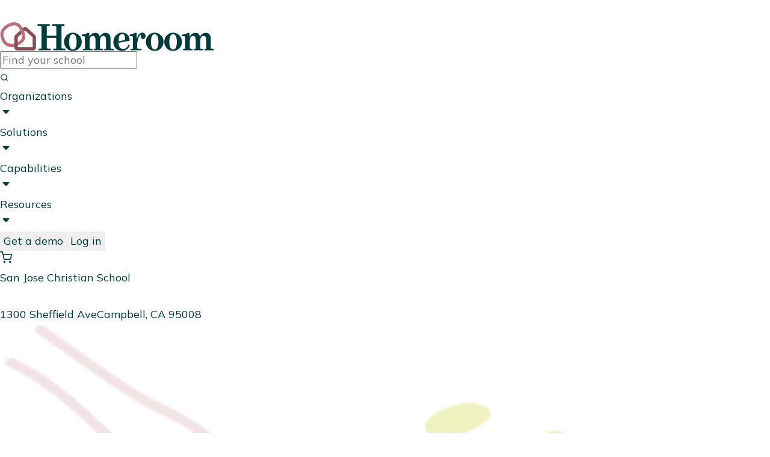

--- FILE ---
content_type: text/html; charset=utf-8
request_url: https://www.homeroom.com/sites/san-jose-christian-school-campbell
body_size: 5432
content:
<!DOCTYPE html><html lang="en-US" data-wf-domain="info.homeroom.com" data-wf-page="667e56af36564aaa01e7bb29" data-wf-site="667af2d4e1e3a80bc858883b" data-wf-locale="en" class="wf-loading wf-oswald-n2-loading wf-oswald-n3-loading wf-oswald-n4-loading wf-oswald-n5-loading wf-oswald-n6-loading wf-oswald-n7-loading wf-inconsolata-n4-loading wf-inconsolata-n7-loading wf-mulish-n4-loading wf-mulish-n5-loading wf-mulish-n6-loading wf-mulish-n7-loading w-mod-js" style="--app-height: 718px;"><head>
<meta content="ie=edge" http-equiv="x-ua-compatible">
<meta name="keywords" content="after school,kids,enrichment,clasess,coordinators,PTA,ASP,parents,vendors">
<meta name="viewport" content="width=device-width,initial-scale=1,maximum-scale=1,user-scalable=0">
<meta charset="utf-8"><title>After school enrichment programs made easy</title><meta content="Homeroom is comprehensive software solution for schools to manage afterschool programs, summer camps, enrichment clubs, and extended day care. Streamline enrollment, maintain accurate rosters, and ensure proper billing with Homeroom’s easy-to-use platform. Watch the video or get a demo today!" name="description"><meta content="Homeroom" property="og:title"><meta content="Homeroom is comprehensive software solution for schools to manage afterschool programs, summer camps, enrichment clubs, and extended day care. Streamline enrollment, maintain accurate rosters, and ensure proper billing with Homeroom’s easy-to-use platform. Watch the video or get a demo today!" property="og:description"><meta content="Homeroom" property="twitter:title"><meta content="Homeroom is comprehensive software solution for schools to manage afterschool programs, summer camps, enrichment clubs, and extended day care. Streamline enrollment, maintain accurate rosters, and ensure proper billing with Homeroom’s easy-to-use platform. Watch the video or get a demo today!" property="twitter:description"><meta property="og:type" content="website"><meta content="summary_large_image" name="twitter:card"><meta content="width=device-width,initial-scale=1" name="viewport"><link href="https://cdn.prod.website-files.com/667af2d4e1e3a80bc858883b/css/homeroominfo.webflow.ea363adf5.min.css" rel="stylesheet"><link href="https://fonts.googleapis.com" rel="preconnect"><link href="https://fonts.gstatic.com" rel="preconnect" crossorigin="anonymous"><link rel="stylesheet" href="https://fonts.googleapis.com/css?family=Oswald:200,300,400,500,600,700%7CInconsolata:400,700%7CMulish:regular,500,600,700" media="all"><link href="https://cdn.prod.website-files.com/667af2d4e1e3a80bc858883b/668570daa3147fdffcf2975e_favicon.png" rel="shortcut icon" type="image/x-icon"><link href="https://cdn.prod.website-files.com/667af2d4e1e3a80bc858883b/668515ee9ec1eef4378a7835_webclip.png" rel="apple-touch-icon"><style>
:root {
    --swiper-theme-color: var(--green);
  }

  body {
    -webkit-font-smoothing: antialiased;
    -moz-osx-font-smoothing: grayscale;
  }

  a.w-webflow-badge {
    display: none !important;
  }

  /* CMS Post Content */
  .u-post-content > *:first-child {
    margin-top: 0;
  }

  .u-post-content > *:last-child {
    margin-bottom: 0;
  }

  .u-post-content blockquote:before {
    content: " ";
    background-image: url("data:image/svg+xml,%3csvg xmlns='http://www.w3.org/2000/svg' width='70' height='57' fill='none' viewBox='0 0 70 57'%3e%3cpath fill='%23BF6E7C' d='M0 57V37.93c0-7.125 1.239-13.691 3.717-19.698C6.195 12.224 10.393 6.147 16.313 0L27.05 8.592c-4.405 4.61-7.502 8.871-9.292 12.783-1.79 3.912-2.684 8.103-2.684 12.574L8.673 27.87h20.236V57H0Zm41.091 0V37.93c0-7.125 1.24-13.691 3.717-19.698C47.286 12.224 51.485 6.147 57.404 0l10.738 8.592c-4.405 4.61-7.503 8.871-9.292 12.783-1.79 3.912-2.685 8.103-2.685 12.574l-6.401-6.078H70V57H41.091Z'/%3e%3c/svg%3e");
    width: 2.5rem;
    height: 2.5rem;
    margin-top: -12px;
    flex-shrink: 0;
    display: block;
    background-repeat: no-repeat;
    background-position: center;
    background-size: contain;
  }
  
  @media (max-width: 768px) {
    .u-post-content blockquote {
      flex-direction: column;
    }
    
    .u-post-content blockquote:before {
      width: 2rem;
      height: 2rem;
    }
  }
  /* End CMS Post Content */

  .shape-clipping-1 {
    clip-path: polygon(
      1.853% 73.66%, 1.853% 73.66%, 1.277% 71.922%, 0.872% 70.169%, 0.629% 68.403%, 0.539% 66.632%, 0.593% 64.859%, 0.782% 63.09%, 1.096% 61.331%, 1.527% 59.585%, 2.065% 57.858%, 2.7% 56.155%, 2.7% 56.155%, 3.304% 54.659%, 3.903% 53.165%, 4.491% 51.671%, 5.059% 50.172%, 5.598% 48.667%, 6.101% 47.152%, 6.558% 45.624%, 6.963% 44.08%, 7.307% 42.516%, 7.581% 40.93%, 7.581% 40.93%, 7.755% 39.62%, 7.917% 38.307%, 8.078% 36.995%, 8.249% 35.685%, 8.442% 34.379%, 8.668% 33.08%, 8.938% 31.789%, 9.265% 30.508%, 9.658% 29.24%, 10.131% 27.986%, 10.131% 27.986%, 11.175% 25.881%, 12.447% 23.92%, 13.921% 22.093%, 15.567% 20.393%, 17.359% 18.81%, 19.27% 17.338%, 21.273% 15.966%, 23.339% 14.686%, 25.442% 13.491%, 27.555% 12.37%, 27.555% 12.37%, 30.479% 10.75%, 33.485% 9.063%, 36.568% 7.368%, 39.722% 5.726%, 42.944% 4.194%, 46.227% 2.832%, 49.567% 1.698%, 52.958% 0.852%, 56.396% 0.353%, 59.876% 0.259%, 59.876% 0.259%, 63.3% 0.65%, 66.831% 1.548%, 70.415% 2.901%, 73.999% 4.656%, 77.53% 6.758%, 80.953% 9.156%, 84.217% 11.797%, 87.266% 14.626%, 90.048% 17.591%, 92.51% 20.639%, 92.51% 20.639%, 94.37% 23.415%, 95.935% 26.314%, 97.223% 29.318%, 98.252% 32.409%, 99.039% 35.571%, 99.604% 38.786%, 99.964% 42.036%, 100.138% 45.304%, 100.144% 48.573%, 100% 51.826%, 100% 51.826%, 99.761% 54.619%, 99.416% 57.403%, 98.965% 60.167%, 98.414% 62.902%, 97.765% 65.596%, 97.021% 68.24%, 96.186% 70.822%, 95.262% 73.334%, 94.253% 75.764%, 93.162% 78.103%, 93.162% 78.103%, 91.822% 80.635%, 90.318% 83.091%, 88.649% 85.449%, 86.814% 87.685%, 84.811% 89.775%, 82.64% 91.697%, 80.298% 93.428%, 77.785% 94.943%, 75.098% 96.22%, 72.238% 97.235%, 72.238% 97.235%, 70.127% 97.857%, 67.972% 98.398%, 65.778% 98.86%, 63.551% 99.244%, 61.295% 99.552%, 59.015% 99.785%, 56.715% 99.945%, 54.4% 100.033%, 52.075% 100.051%, 49.745% 100%, 49.745% 100%, 47.047% 99.857%, 44.356% 99.627%, 41.678% 99.312%, 39.022% 98.913%, 36.394% 98.434%, 33.803% 97.877%, 31.255% 97.244%, 28.758% 96.537%, 26.319% 95.759%, 23.946% 94.912%, 23.946% 94.912%, 21.042% 93.646%, 18.236% 92.142%, 15.55% 90.419%, 13.004% 88.494%, 10.619% 86.384%, 8.417% 84.105%, 6.418% 81.676%, 4.644% 79.114%, 3.115% 76.436%, 1.853% 73.659%
    );
    -webkit-clip-path: polygon(
      1.853% 73.66%, 1.853% 73.66%, 1.277% 71.922%, 0.872% 70.169%, 0.629% 68.403%, 0.539% 66.632%, 0.593% 64.859%, 0.782% 63.09%, 1.096% 61.331%, 1.527% 59.585%, 2.065% 57.858%, 2.7% 56.155%, 2.7% 56.155%, 3.304% 54.659%, 3.903% 53.165%, 4.491% 51.671%, 5.059% 50.172%, 5.598% 48.667%, 6.101% 47.152%, 6.558% 45.624%, 6.963% 44.08%, 7.307% 42.516%, 7.581% 40.93%, 7.581% 40.93%, 7.755% 39.62%, 7.917% 38.307%, 8.078% 36.995%, 8.249% 35.685%, 8.442% 34.379%, 8.668% 33.08%, 8.938% 31.789%, 9.265% 30.508%, 9.658% 29.24%, 10.131% 27.986%, 10.131% 27.986%, 11.175% 25.881%, 12.447% 23.92%, 13.921% 22.093%, 15.567% 20.393%, 17.359% 18.81%, 19.27% 17.338%, 21.273% 15.966%, 23.339% 14.686%, 25.442% 13.491%, 27.555% 12.37%, 27.555% 12.37%, 30.479% 10.75%, 33.485% 9.063%, 36.568% 7.368%, 39.722% 5.726%, 42.944% 4.194%, 46.227% 2.832%, 49.567% 1.698%, 52.958% 0.852%, 56.396% 0.353%, 59.876% 0.259%, 59.876% 0.259%, 63.3% 0.65%, 66.831% 1.548%, 70.415% 2.901%, 73.999% 4.656%, 77.53% 6.758%, 80.953% 9.156%, 84.217% 11.797%, 87.266% 14.626%, 90.048% 17.591%, 92.51% 20.639%, 92.51% 20.639%, 94.37% 23.415%, 95.935% 26.314%, 97.223% 29.318%, 98.252% 32.409%, 99.039% 35.571%, 99.604% 38.786%, 99.964% 42.036%, 100.138% 45.304%, 100.144% 48.573%, 100% 51.826%, 100% 51.826%, 99.761% 54.619%, 99.416% 57.403%, 98.965% 60.167%, 98.414% 62.902%, 97.765% 65.596%, 97.021% 68.24%, 96.186% 70.822%, 95.262% 73.334%, 94.253% 75.764%, 93.162% 78.103%, 93.162% 78.103%, 91.822% 80.635%, 90.318% 83.091%, 88.649% 85.449%, 86.814% 87.685%, 84.811% 89.775%, 82.64% 91.697%, 80.298% 93.428%, 77.785% 94.943%, 75.098% 96.22%, 72.238% 97.235%, 72.238% 97.235%, 70.127% 97.857%, 67.972% 98.398%, 65.778% 98.86%, 63.551% 99.244%, 61.295% 99.552%, 59.015% 99.785%, 56.715% 99.945%, 54.4% 100.033%, 52.075% 100.051%, 49.745% 100%, 49.745% 100%, 47.047% 99.857%, 44.356% 99.627%, 41.678% 99.312%, 39.022% 98.913%, 36.394% 98.434%, 33.803% 97.877%, 31.255% 97.244%, 28.758% 96.537%, 26.319% 95.759%, 23.946% 94.912%, 23.946% 94.912%, 21.042% 93.646%, 18.236% 92.142%, 15.55% 90.419%, 13.004% 88.494%, 10.619% 86.384%, 8.417% 84.105%, 6.418% 81.676%, 4.644% 79.114%, 3.115% 76.436%, 1.853% 73.659%
    );
  }
</style><style>
.floating-feature, .floating-feature--no-border {
    animation-name: swing-x;
    animation-duration: 6s;
    animation-iteration-count: infinite;
  }

  @keyframes swing-x {
    0% {
      transform: translateY(0%);
      animation-timing-function: ease-out;
    }
    33% {
      transform: translateY(5px);
    }
    66% {
      transform: translateY(-5px);
      animation-timing-function: ease-in;
    }
    100% {
      transform: translateY(0%);
      animation-timing-function: ease-out;
    }
  }
</style>
<meta name="viewport" content="width=device-width,initial-scale=1,maximum-scale=1,user-scalable=0">
<link rel="preconnect" href="https://fonts.googleapis.com">
<link rel="preconnect" href="https://fonts.gstatic.com" crossorigin="">
<link rel="preload" href="https://fonts.googleapis.com/css?family=Poppins:300,500|Montserrat|Mulish:300,400,600,700,900|Oooh+Baby&amp;display=swap" as="style" onload="this.onload=null,this.rel=&quot;stylesheet&quot;">
<link rel="preload" href="https://fonts.googleapis.com/icon?family=Material+Icons&amp;display=swap" as="style" onload="this.onload=null,this.rel=&quot;stylesheet&quot;">
<link rel="stylesheet" href="https://cdnjs.cloudflare.com/ajax/libs/paymentfont/1.1.2/css/paymentfont.min.css" as="style" onload="this.onload=null,this.rel=&quot;stylesheet&quot;">
<style data-styled="active" data-styled-version="5.2.1"></style><link href="/assets/images/Favicon.ba3f3ab38f6b023f966b.png" rel="icon" sizes="16x16" type="image/png" data-react-helmet="true"><meta name="description" content="Homeroom is comprehensive software solution for schools to manage afterschool programs, summer camps, enrichment clubs, and extended day care. Streamline enrollment, maintain accurate rosters, and ensure proper billing with Homeroom’s easy-to-use platform. Watch the video or get a demo today!" data-react-helmet="true"><meta name="supported-color-schemes" data-react-helmet="true"><meta property="og:title" content="After school enrichment programs made easy" data-react-helmet="true"><meta property="og:description" content="Homeroom is comprehensive software solution for schools to manage afterschool programs, summer camps, enrichment clubs, and extended day care. Streamline enrollment, maintain accurate rosters, and ensure proper billing with Homeroom’s easy-to-use platform. Watch the video or get a demo today!" data-react-helmet="true"><meta property="og:image" content="/assets/images/brandmark.a1e777175d32a3a56dc0.svg" data-react-helmet="true"><meta property="og:url" content="/" data-react-helmet="true"><meta name="twitter:card" content="summary_large_image" data-react-helmet="true"></head>
<body>



<div id="fb-root"></div>


<div id="root"><div id="wrapper"><div class="sc-fubCfw kIzNOE"><div class="sc-fubCfw sc-pFZIQ hVJqoc"><svg xmlns="http://www.w3.org/2000/svg" width="28" height="28" viewBox="0 0 24 24" fill="none" stroke="white" stroke-width="2" stroke-linecap="round" stroke-linejoin="round" style="transform: scaleX(-1);"><path d="M21 11.5a8.38 8.38 0 0 1-.9 3.8 8.5 8.5 0 0 1-7.6 4.7 8.38 8.38 0 0 1-3.8-.9L3 21l1.9-5.7a8.38 8.38 0 0 1-.9-3.8 8.5 8.5 0 0 1 4.7-7.6 8.38 8.38 0 0 1 3.8-.9h.5a8.48 8.48 0 0 1 8 8v.5z"></path></svg></div></div><div class="sc-fubCfw eWMocg"><div class="sc-fubCfw sc-pFZIQ blPKKk"><div class="sc-kEjbxe fjjyRk" style="opacity: 0;"></div></div><div class="sc-fubCfw gipQow"><div class="sc-fubCfw sc-jrAGrp gWwiON"></div></div><div class="sc-fubCfw sc-jrAGrp jVgJDw"><div class="sc-fubCfw sc-jrAGrp hwlACA"><div class="sc-fubCfw sc-pFZIQ fPJUuI"><a href="/" class="sc-hHftDr jXsGUk"><img src="/assets/images/logo.d87ab921bda6c104ae43.png" class="sc-dmlrTW icaLrh" style="object-fit: contain; object-position: left center;"></a><div class="sc-fubCfw sc-jrAGrp eVezVo"><div style="min-height: 100%; width: 100%;"><div data-test="Input" class="sc-fubCfw sc-pFZIQ sc-bqyKva kRVxv iwBmYy"><input spellcheck="false" placeholder="Find your school" class="sc-kstrdz eXoJpW" value=""><div class="sc-fubCfw kpixDA"><svg xmlns="http://www.w3.org/2000/svg" width="14" height="14" viewBox="0 0 24 24" fill="none" stroke="#003b3b" stroke-width="2" stroke-linecap="round" stroke-linejoin="round" alt="Search"><circle cx="11" cy="11" r="8"></circle><line x1="21" y1="21" x2="16.65" y2="16.65"></line></svg></div></div></div></div><div class="sc-fubCfw sc-jrAGrp izGmDM"></div><div class="sc-fubCfw sc-pFZIQ eUdUyw"></div><div class="sc-fubCfw sc-jrAGrp iEcFlE"><div style="min-height: 100%; width: 100%;"><div data-test="Menu(Organizations)" class="sc-fubCfw sc-pFZIQ jOmVsr"><div class="sc-fubCfw sc-pFZIQ kNRBtU"><span data-test="Link(Organizations)" class="sc-dIUggk lgSuCP">Organizations</span></div><div class="sc-fubCfw esBlxs"><svg width="20" height="20" viewBox="0 0 18 18" stroke="#003b3b" stroke-width="1" stroke-linejoin="round" xmlns="http://www.w3.org/2000/svg"><g fill="currentColor"><path d="M4.5 6.75L9 11.25L13.5 6.75"></path><path d="M4.5 6.75L9 11.25L13.5 6.75"></path><path d="M4.5 6.75H13.5"></path></g></svg></div></div></div></div><div class="sc-fubCfw sc-jrAGrp iEcFlE"><div style="min-height: 100%; width: 100%;"><div data-test="Menu(Solutions)" class="sc-fubCfw sc-pFZIQ jOmVsr"><div class="sc-fubCfw sc-pFZIQ kNRBtU"><span data-test="Link(Solutions)" class="sc-dIUggk lgSuCP">Solutions</span></div><div class="sc-fubCfw esBlxs"><svg width="20" height="20" viewBox="0 0 18 18" stroke="#003b3b" stroke-width="1" stroke-linejoin="round" xmlns="http://www.w3.org/2000/svg"><g fill="currentColor"><path d="M4.5 6.75L9 11.25L13.5 6.75"></path><path d="M4.5 6.75L9 11.25L13.5 6.75"></path><path d="M4.5 6.75H13.5"></path></g></svg></div></div></div></div><div class="sc-fubCfw sc-jrAGrp iEcFlE"><div style="min-height: 100%; width: 100%;"><div data-test="Menu(Capabilities)" class="sc-fubCfw sc-pFZIQ jOmVsr"><div class="sc-fubCfw sc-pFZIQ kNRBtU"><span data-test="Link(Capabilities)" class="sc-dIUggk lgSuCP">Capabilities</span></div><div class="sc-fubCfw esBlxs"><svg width="20" height="20" viewBox="0 0 18 18" stroke="#003b3b" stroke-width="1" stroke-linejoin="round" xmlns="http://www.w3.org/2000/svg"><g fill="currentColor"><path d="M4.5 6.75L9 11.25L13.5 6.75"></path><path d="M4.5 6.75L9 11.25L13.5 6.75"></path><path d="M4.5 6.75H13.5"></path></g></svg></div></div></div></div><div class="sc-fubCfw sc-jrAGrp iEcFlE"><div style="min-height: 100%; width: 100%;"><div data-test="Menu(Resources)" class="sc-fubCfw sc-pFZIQ jOmVsr"><div class="sc-fubCfw sc-pFZIQ kNRBtU"><span data-test="Link(Resources)" class="sc-dIUggk lgSuCP">Resources</span></div><div class="sc-fubCfw esBlxs"><svg width="20" height="20" viewBox="0 0 18 18" stroke="#003b3b" stroke-width="1" stroke-linejoin="round" xmlns="http://www.w3.org/2000/svg"><g fill="currentColor"><path d="M4.5 6.75L9 11.25L13.5 6.75"></path><path d="M4.5 6.75L9 11.25L13.5 6.75"></path><path d="M4.5 6.75H13.5"></path></g></svg></div></div></div></div><div class="sc-fubCfw kbOpCU"></div><div class="sc-fubCfw sc-pFZIQ gHSmsj"><a href="https://meetings.hubspot.com/homeroom/book-a-demo?utm_campaign=Demos%20Scheduled&amp;utm_source=Direct" class="sc-hHftDr eZPMev"><button class="sc-dQppl kqFIxv"><span>Get a demo</span></button></a><a href="/login" class="sc-hHftDr eZPMev"><button class="sc-dQppl fxaWRE"><span>Log in</span></button></a></div><div class="sc-fubCfw sc-pFZIQ bPJZDI"><a href="/checkout" class="sc-hHftDr efbpWC"><div class="sc-fubCfw kAGjIw"><svg xmlns="http://www.w3.org/2000/svg" width="20" height="20" viewBox="0 0 24 24" fill="none" stroke="currentcolor" stroke-width="2" stroke-linecap="round" stroke-linejoin="round" alt="Checkout"><circle cx="9" cy="21" r="1"></circle><circle cx="20" cy="21" r="1"></circle><path d="M1 1h4l2.68 13.39a2 2 0 0 0 2 1.61h9.72a2 2 0 0 0 2-1.61L23 6H6"></path></svg></div></a></div></div></div><div class="sc-fubCfw sc-pFZIQ jtTlrY"><div class="sc-fubCfw jHTDYw"><div id="Page" data-test="Page" class="sc-fubCfw sc-jrAGrp fczwUs"><div class="sc-fubCfw bRNAKE"></div><div class="sc-fubCfw sc-jrAGrp cnuZDw"><div class="sc-fubCfw sc-jrAGrp egUHxo"><span class="sc-bdfBwQ iVeyBY">San Jose Christian School</span><div class="sc-fubCfw fwNfgg"></div><div class="sc-fubCfw sc-pFZIQ bPJZDI"><div class="sc-fubCfw hWpqds"><svg xmlns="http://www.w3.org/2000/svg" width="22" height="22" viewBox="0 0 24 24" fill="none" stroke="#fff" stroke-width="2" stroke-linecap="round" stroke-linejoin="round" alt="MapPin"><path d="M21 10c0 7-9 13-9 13s-9-6-9-13a9 9 0 0 1 18 0z"></path><circle cx="12" cy="10" r="3"></circle></svg></div><a href="https://www.google.com/maps/search/?api=1&amp;query=1300%20Sheffield%20Ave%20Campbell,%20CA%2095008" target="_blank" style="text-decoration: underline rgb(255, 255, 255);"><div class="sc-fubCfw sc-jrAGrp gShluQ"><span class="sc-bdfBwQ bhWMUR">1300 Sheffield Ave</span><span class="sc-bdfBwQ bhWMUR">Campbell, CA 95008</span></div></a><div class="sc-fubCfw fwNfgg"></div><div class="sc-fubCfw sc-jrAGrp SOqSA"><img src="/assets/images/site.4e86dc30a7c3144c02fb.png" style="width: 100%;"></div></div></div></div><div class="sc-fubCfw sc-jrAGrp bCKYyQ"><div class="sc-fubCfw sc-jrAGrp jKyZiA"><div class="sc-fubCfw sc-pFZIQ kKaIIo"><span class="sc-bdfBwQ RXMkP">San Jose Christian School doesn't have any  activities ready for enrollment. Check back soon or let us know if something is missing!</span></div></div></div><div class="sc-fubCfw sc-jrAGrp iKMTYY"><div class="sc-fubCfw sc-pFZIQ bhVKAo"><img src="/assets/images/logo-image-only-white.455668d9b9ef22ccb637.png" class="sc-dmlrTW lfFBnK"><div class="sc-fubCfw sc-pFZIQ jblRwU"></div><div class="sc-fubCfw sc-jrAGrp gShluQ"><div class="sc-fubCfw sc-jrAGrp bbwVmk"><div class="sc-fubCfw sc-pFZIQ ZHujc"><span class="sc-bdfBwQ hlaJbx">Company</span><span class="sc-bdfBwQ cuXCQz">Product</span></div><div class="sc-fubCfw sc-pFZIQ exNWCM"><a data-test="Link(About Us)" href="https://www.homeroom.com/about/about-us" class="sc-hHftDr eIGiwT">About Us</a><a data-test="Link(Request demo)" href="https://meetings.hubspot.com/homeroom/book-a-demo?utm_campaign=Demos%20Scheduled&amp;utm_source=Direct" class="sc-hHftDr kDMlcN">Request demo</a></div><div class="sc-fubCfw sc-pFZIQ exNWCM"><a data-test="Link(Blog)" href="https://www.homeroom.com/about/resources/blog" class="sc-hHftDr eIGiwT">Blog</a><a data-test="Link(Pricing)" href="https://www.homeroom.com/about/resources/pricing" class="sc-hHftDr kDMlcN">Pricing</a></div><div class="sc-fubCfw sc-pFZIQ exNWCM"><a data-test="Link(Careers)" href="https://www.homeroom.com/about/careers" class="sc-hHftDr eIGiwT">Careers</a><a data-test="Link(Support)" href="https://www.homeroom.com/about/support" class="sc-hHftDr kDMlcN">Support</a></div></div><div class="sc-fubCfw sc-pFZIQ gtNCmQ"><a target="_blank" rel="noopener noreferrer" href="https://instagram.com/joinhomeroom" class="sc-hHftDr jXsGUk"><div class="sc-fubCfw esBlxs"><svg width="20" height="20" viewBox="0 0 18 18" stroke="#003b3b" stroke-width="1" stroke-linecap="round" stroke-linejoin="round" xmlns="http://www.w3.org/2000/svg"><g fill="currentColor"><path d="M12.7502 1.5H5.25018C3.17912 1.5 1.50018 3.17893 1.50018 5.25V12.75C1.50018 14.8211 3.17912 16.5 5.25018 16.5H12.7502C14.8213 16.5 16.5002 14.8211 16.5002 12.75V5.25C16.5002 3.17893 14.8213 1.5 12.7502 1.5Z" fill="white"></path><path d="M12.0001 8.52748C12.0926 9.15167 11.986 9.78914 11.6954 10.3492C11.4048 10.9093 10.9449 11.3635 10.3813 11.6472C9.81767 11.9309 9.17892 12.0297 8.55593 11.9294C7.93293 11.8292 7.35741 11.535 6.91121 11.0889C6.46502 10.6427 6.17088 10.0671 6.07064 9.44414C5.97039 8.82115 6.06913 8.1824 6.35283 7.61876C6.63653 7.05512 7.09073 6.59529 7.65082 6.30466C8.21092 6.01404 8.8484 5.90742 9.47259 5.99998C10.1093 6.0944 10.6987 6.39108 11.1539 6.84621C11.609 7.30134 11.9057 7.89079 12.0001 8.52748Z" fill="#5C363C"></path><path d="M13.1251 4.875H13.1334" stroke="#5C363C" stroke-linecap="round" stroke-linejoin="round"></path></g></svg></div></a><a target="_blank" rel="noopener noreferrer" href="https://www.facebook.com/joinhomeroom" class="sc-hHftDr jXsGUk"><div class="sc-fubCfw esBlxs"><svg xmlns="http://www.w3.org/2000/svg" width="20" height="20" viewBox="0 0 24 24" fill="#fff" stroke="#003b3b" stroke-width="0" stroke-linecap="round" stroke-linejoin="round" alt="Facebook"><path d="M18 2h-3a5 5 0 0 0-5 5v3H7v4h3v8h4v-8h3l1-4h-4V7a1 1 0 0 1 1-1h3z"></path></svg></div></a><a target="_blank" rel="noopener noreferrer" href="https://www.linkedin.com/company/homeroom-enrichment" class="sc-hHftDr jXsGUk"><div class="sc-fubCfw esBlxs"><svg xmlns="http://www.w3.org/2000/svg" width="20" height="20" viewBox="0 0 24 24" fill="#fff" stroke="#003b3b" stroke-width="0" stroke-linecap="round" stroke-linejoin="round" alt="Linkedin"><path d="M16 8a6 6 0 0 1 6 6v7h-4v-7a2 2 0 0 0-2-2 2 2 0 0 0-2 2v7h-4v-7a6 6 0 0 1 6-6z"></path><rect x="2" y="9" width="4" height="12"></rect><circle cx="4" cy="4" r="2"></circle></svg></div></a><a target="_blank" rel="noopener noreferrer" href="https://twitter.com/joinhomeroom" class="sc-hHftDr jXsGUk"><div class="sc-fubCfw esBlxs"><svg xmlns="http://www.w3.org/2000/svg" width="20" height="20" viewBox="0 0 24 24" fill="#fff" stroke="#003b3b" stroke-width="0" stroke-linecap="round" stroke-linejoin="round" alt="Twitter"><path d="M23 3a10.9 10.9 0 0 1-3.14 1.53 4.48 4.48 0 0 0-7.86 3v1A10.66 10.66 0 0 1 3 4s-4 9 5 13a11.64 11.64 0 0 1-7 2c9 5 20 0 20-11.5a4.5 4.5 0 0 0-.08-.83A7.72 7.72 0 0 0 23 3z"></path></svg></div></a></div></div></div><div class="sc-fubCfw sc-pFZIQ dZLJGM"><a data-test="Link(Privacy policy)" href="https://www.homeroom.com/about/privacy" class="sc-hHftDr eIwbUv">Privacy policy</a><a data-test="Link(Terms of use)" href="https://www.homeroom.com/about/tou" class="sc-hHftDr eIwbUv">Terms of use</a></div></div></div><div class="sc-fubCfw gywmGo"><div class="sc-fubCfw fa-dHVs"></div></div><div class="sc-fubCfw lbjkRY"><div class="sc-fubCfw xqQVI"></div></div></div></div></div></div></div></div><style>#root {overflow: hidden!important}</style></body></html>